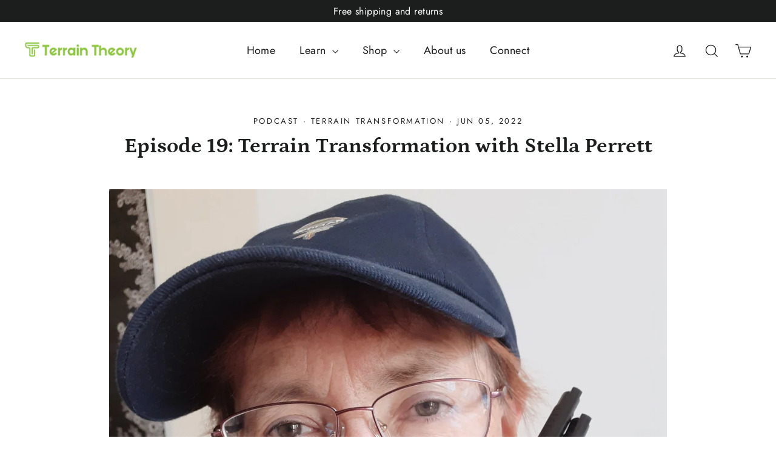

--- FILE ---
content_type: application/x-javascript
request_url: https://app.sealsubscriptions.com/shopify/public/status/shop/terrain-theory.myshopify.com.js?1769109685
body_size: -284
content:
var sealsubscriptions_settings_updated='1660505286c';